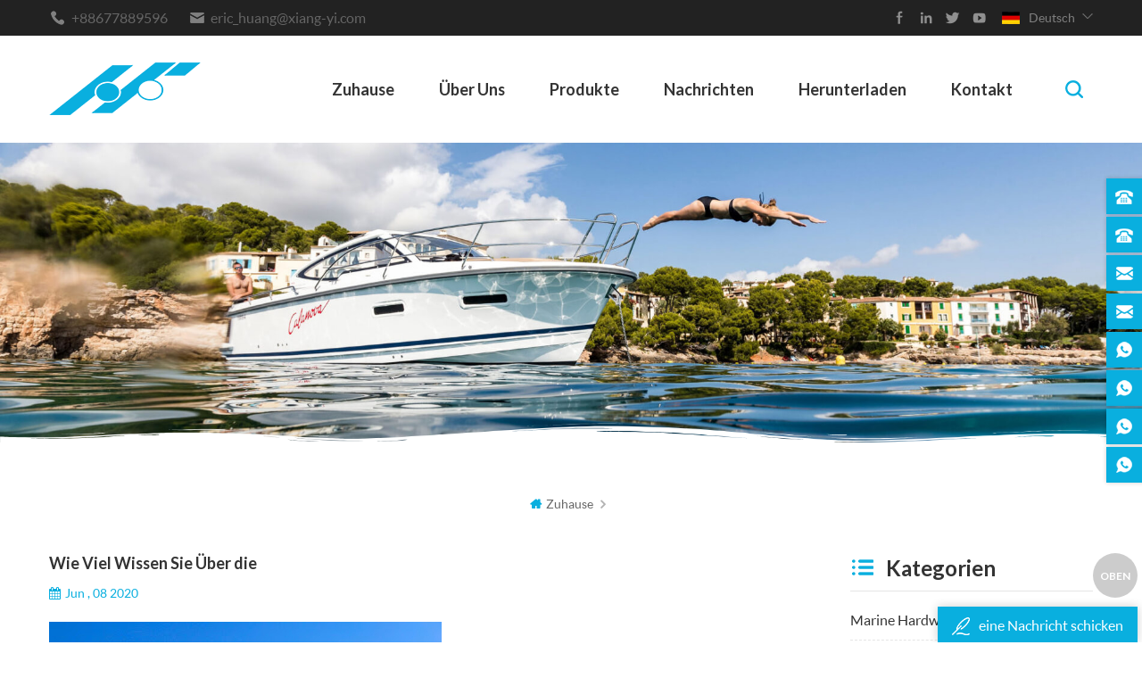

--- FILE ---
content_type: text/html; charset=UTF-8
request_url: https://de.nxymarine.com/blog/yacht-industrial-news_bc3
body_size: 8138
content:
<!DOCTYPE html PUBLIC "-//W3C//DTD XHTML 1.0 Transitional//EN" "http://www.w3.org/TR/xhtml1/DTD/xhtml1-transitional.dtd">
<html xmlns="http://www.w3.org/1999/xhtml">
<head>
    <meta http-equiv="X-UA-Compatible" content="IE=edge">
    <meta http-equiv="X-UA-Compatible" content="IE=9" />
    <meta http-equiv="X-UA-Compatible" content="IE=edge,Chrome=1" />
    <meta name="viewport" content="width=device-width, initial-scale=1.0, user-scalable=no">
    <meta http-equiv="Content-Type" content="text/html; charset=utf-8" />
 <title></title>
<meta name="keywords" content="" />
<meta name="description" content="" />
 
<meta property="og:image" content=""/>
<link href="/uploadfile/userimg/a1a494c46fba80fea08bd4e595bc27b7.png" rel="shortcut icon"/>
<link rel="alternate" hreflang="en" href="https://www.nxymarine.com/blog/yacht-industrial-news_bc3" />
      <link rel="alternate" hreflang="fr" href="https://fr.nxymarine.com/blog/yacht-industrial-news_bc3" />
      <link rel="alternate" hreflang="de" href="https://de.nxymarine.com/blog/yacht-industrial-news_bc3" />
      <link rel="alternate" hreflang="ru" href="https://ru.nxymarine.com/blog/yacht-industrial-news_bc3" />
      <link rel="alternate" hreflang="it" href="https://it.nxymarine.com/blog/yacht-industrial-news_bc3" />
      <link rel="alternate" hreflang="es" href="https://es.nxymarine.com/blog/yacht-industrial-news_bc3" />
      <link rel="alternate" hreflang="ar" href="https://ar.nxymarine.com/blog/yacht-industrial-news_bc3" />
      <link rel="alternate" hreflang="ja" href="https://ja.nxymarine.com/blog/yacht-industrial-news_bc3" />
      <link rel="alternate" hreflang="ko" href="https://ko.nxymarine.com/blog/yacht-industrial-news_bc3" />
          <link type="text/css" rel="stylesheet" href="/template/css/bootstrap.css" />
    <link type="text/css" rel="stylesheet" href="/template/css/style.css" />
    <link type="text/css" rel="stylesheet" href="/template/css/flexnav.css" />
    <link type="text/css" rel="stylesheet" href="/template/css/font-awesome.min.css" />
    <link type="text/css" rel="stylesheet" href="/template/css/meanmenu.min.css" />
        <script language="javascript" src="/js/jquery-1.8.0.min.js"></script>
<script language="javascript" src="/js/jquery.validate.min.js"></script>
<script language="javascript" src="/js/jquery.blockUI.js"></script>
<script type="text/javascript" src="/js/front/common.js"></script>
<script type="text/javascript" src="/js/jcarousellite_1.0.1.pack.js"></script>
<script type="text/javascript" src="/js/scroll_jquery.js"></script>
    <script type="text/javascript" src="/template/js/jquery.min.js"></script>
    <script type="text/javascript" src="/template/js/bootstrap.js"></script>
    <script type="text/javascript" src="/template/js/demo.js"></script>
    <script type="text/javascript" src="/template/js/slick.js"></script>
    <script type="text/javascript" src="/template/js/mainscript.js"></script>
    <script type="text/javascript" src="/template/js/jquery.treemenu.js"></script>
    <script type="text/javascript" src="/template/js/easyResponsiveTabs.js"></script>
    <script type="text/javascript" src="/template/js/responsive.tabs.js"></script>
    <script type="text/javascript" src="/template/js/wow.min.js"></script>
    <script type="text/javascript" src="/template/js/jquery.tabs.js"></script>
    <script type="text/javascript" src="/template/js/jquery.lazyload.js"></script>
    <script type="text/javascript" src="/template/js/function.js"></script>
    <script type="text/javascript" src="/template/js/canvas.js" data-main="indexMain"></script>
        <script>
if( /Android|webOS|iPhone|iPad|iPod|BlackBerry|IEMobile|Opera Mini/i.test(navigator.userAgent) ) {
        $(function () {
            $('.about-main img').attr("style","");
            $(".about-main img").attr("width","");
            $(".about-main img").attr("height","");        
            $('.con_main img').attr("style","");
            $(".con_main img").attr("width","");
            $(".con_main img").attr("height","");        
            $('.news_main div.news_main_de img').attr("style","");
            $(".news_main div.news_main_de img").attr("width","");
            $(".news_main div.news_main_de img").attr("height","");        
            $('.pro_detail .pro_detail_m img').attr("style","");
            $(".pro_detail .pro_detail_m img").attr("width","");
            $(".pro_detail .pro_detail_m img").attr("height","");

        })
}
</script>
    <!--[if it ie9]
        <script src="js/html5shiv.min.js"></script>
        <script src="js/respond.min.js"></script>
    -->
    <!--[if IE 8]>
        <script src="https://oss.maxcdn.com/libs/html5shiv/3.7.0/html5shiv.js"></script>
        <script src="https://oss.maxcdn.com/libs/respond.js/1.3.0/respond.min.js"></script>
    <![endif]-->
<!-- Google Tag Manager -->
<script>(function(w,d,s,l,i){w[l]=w[l]||[];w[l].push({'gtm.start':
new Date().getTime(),event:'gtm.js'});var f=d.getElementsByTagName(s)[0],
j=d.createElement(s),dl=l!='dataLayer'?'&l='+l:'';j.async=true;j.src=
'https://www.googletagmanager.com/gtm.js?id='+i+dl;f.parentNode.insertBefore(j,f);
})(window,document,'script','dataLayer','GTM-MQ6WFG3');</script>
<!-- End Google Tag Manager --></head>
<body>
 <!-- Google Tag Manager (noscript) -->
<noscript><iframe src="https://www.googletagmanager.com/ns.html?id=GTM-MQ6WFG3"
height="0" width="0" style="display:none;visibility:hidden"></iframe></noscript>
<!-- End Google Tag Manager (noscript) -->     <div class="m m-top">
        <div class="m-box">
            <div class="m-t clearfix">
                <div class="t-con">
     
                                                               <p>
                        <i><img src="/template/images/t-con-01.png" alt="tel" /></i>
                  <a rel="nofollow" href="tel:+88677889596">+88677889596</a>
                    </p>
                                          
                                              <p>
                        <i><img src="/template/images/t-con-02.png" alt="email" /></i>
               <a rel="nofollow" href="mailto:eric_huang@xiang-yi.com">eric_huang@xiang-yi.com</a>
                    </p>
                      
                    
                    
                </div>
                <div class="fy-xiala">
                    <dl class="select">
                        <dt> 
                      <img src="/template/images/de.png" alt="Deutsch" /><i>Deutsch</i>
                       </dt>
                        <dd>
                            <ul>
                               
                          
      <li><a href="https://de.nxymarine.com/blog/yacht-industrial-news_bc3"><img src="/template/images/de.png" alt="Deutsch" /><i>Deutsch</i></a></li>
                                                      
                        
 <li><a href="https://www.nxymarine.com/blog/yacht-industrial-news_bc3" ><img src="/template/images/en.png" alt="English" /><i>English</i></a></li>
                
                        
 <li><a href="https://fr.nxymarine.com/blog/yacht-industrial-news_bc3" ><img src="/template/images/fr.png" alt="français" /><i>français</i></a></li>
                
                        
 <li><a href="https://ru.nxymarine.com/blog/yacht-industrial-news_bc3" ><img src="/template/images/ru.png" alt="русский" /><i>русский</i></a></li>
                
                        
 <li><a href="https://it.nxymarine.com/blog/yacht-industrial-news_bc3" ><img src="/template/images/it.png" alt="italiano" /><i>italiano</i></a></li>
                
                        
 <li><a href="https://es.nxymarine.com/blog/yacht-industrial-news_bc3" ><img src="/template/images/es.png" alt="español" /><i>español</i></a></li>
                
                        
 <li><a href="https://ar.nxymarine.com/blog/yacht-industrial-news_bc3" ><img src="/template/images/ar.png" alt="العربية" /><i>العربية</i></a></li>
                
                        
 <li><a href="https://ja.nxymarine.com/blog/yacht-industrial-news_bc3" ><img src="/template/images/ja.png" alt="日本語" /><i>日本語</i></a></li>
                
                        
 <li><a href="https://ko.nxymarine.com/blog/yacht-industrial-news_bc3" ><img src="/template/images/ko.png" alt="한국의" /><i>한국의</i></a></li>
                                         <li>
                                    <a href="https://cn.nxymarine.com/"><img src="/template/images/cn.png" alt="chinese" /><i>chinese</i></a>
                                </li>
                            </ul>
                        </dd>
                    </dl>
                </div>
                <div class="t-link">
                       
           
                   
                      
<a rel="nofollow" target="_blank" href="https://www.facebook.com/cheung.robin.39" >
 <img src="/uploadfile/friendlink/17c65c56f1b1f81ef4b742363a8ae1a1.png" alt="facebook" />
</a>
                                  
                      
<a rel="nofollow" target="_blank" href="https://www.linkedin.com/in/robin-cheung-72170b185/" >
 <img src="/uploadfile/friendlink/b86dc39cb82e1d823dbf69e6800dbbbd.png" alt="linkedin" />
</a>
                                  
                      
<a rel="nofollow" target="_blank" href="https://twitter.com/new_xiang" >
 <img src="/uploadfile/friendlink/8959432ee7d1e63ae8d66d369287f635.png" alt="twitter" />
</a>
                                  
                      
<a rel="nofollow" target="_blank" href="https://www.youtube.com/channel/UCv3KKnVUAWwjD1mObGl4lMg/videos?view_as=subscriber" >
 <img src="/uploadfile/friendlink/36e0de4f3d062e7c27c874f0c616bc06.png" alt="youtube" />
</a>
                                                         </div>
            </div>
        </div>
    </div>
    <div class="m m-head ny-head clearfix">
        <div class="m-box clearfix">
            <div class="m-h clearfix">
                <div class="logo">
             
                                   
<a class="logo-01" href="/" ><img src="/uploadfile/userimg/c9dd826acd211bd6d23b0d02f830fc2b.png" alt="XIANG YI INTERNATIONAL LTD." /></a>
      
 <a class="logo-02" href="/">
  <img src="/template/images/logo-01.png" alt="XIANG YI INTERNATIONAL LTD." />
  </a>
                                
                   
                </div>
                <div class="attr-nav">
                    <div class="search">
                        <a rel="nofollow" href="#">
                        </a>
                    </div>
                </div>
                <ul class="nav-heng">

       <li > <a  href='/'>Zuhause</a></li>
                        
                    <li class="nav-shu ">
               <a href="/about-us_d1">Über uns</a>
                        <div class="nav-shu-box">
                                      
                        </div>
                    </li>                                
                    
             <li class="nav-shu ">
                    <a href="/products">Produkte</a>
                     <div class="nav-shu-box">
                         <ul>
                                   
                                 <li><a href="/underwater-hardware_c1">Unterwasser-Hardware</a>
                                    
                                    <ul>
                                           
         <li> <a href="/strainers_c5">Siebe</a> </li> 
               
         <li> <a href="/seacocks_c7">Seehähne</a> </li> 
               
         <li> <a href="/thru-hulls_c6">Durchrümpfe</a> </li> 
               
         <li> <a href="/adapters_c8">Adapter</a> </li> 
               
         <li> <a href="/marine-anodes_c14">Meeresanoden</a> </li> 
               
                                     </ul>
                                      
                                </li>
                                   
                                 <li><a href="/fuel-water-system-hardware_c2">Hardware des Kraftstoffwassersystems</a>
                                    
                                    <ul>
                                           
         <li> <a href="/marine-fuel-hose_c9">Schiffskraftstoffschlauch</a> </li> 
               
         <li> <a href="/marine-wet-exhaust-water-hose_c10">Marine nasser Auspuff &amp; Wasserschlauch</a> </li> 
               
         <li> <a href="/diesel-water-waste-fills_c13">Diesel-, Wasser- und Abfallfüllungen</a> </li> 
               
         <li> <a href="/tank-line-vent_c12">Tankleitungsentlüftung</a> </li> 
               
         <li> <a href="/steering-gear-hose_c11">Lenkgetriebeschlauch</a> </li> 
               
                                     </ul>
                                      
                                </li>
                                   
                                 <li><a href="/stainless-steel-accessories_c3">Edelstahlzubehör</a>
                                    
                                    <ul>
                                           
         <li> <a href="/pipe-adapters_c15">Rohradapter</a> </li> 
               
                                     </ul>
                                      
                                </li>
                                   
                                 <li><a href="/marine-accessories_c4">Schiffszubehör</a>
                                    
                                    <ul>
                                           
         <li> <a href="/propeller_c17">Propeller</a> </li> 
               
         <li> <a href="/hatch_c22">Luke</a> </li> 
               
                                     </ul>
                                      
                                </li>
                             
                        </ul> 
                        </div>
                    </li> 
       <!--
                            
                    <li class="nav-shu ">
              <a  href="/cases_nc1">Fälle</a>
                        <div class="nav-shu-box">
                                          
                        </div>
                    </li>
       -->
                   
                    <li class="nav-shu ">
              <a  href="/news_nc2">Nachrichten</a>
                        <div class="nav-shu-box">
                                          
                        </div>
                    </li>
          
         <li class="nav-shu ">
              <a  href="/category/downloads/1">herunterladen</a>
                        <div class="nav-shu-box">
                                      
                            <ul>
                                           
           
                            </ul> 
                        
                        </div>
                    </li>
       
       
       
       
               
                    <li class="nav-shu ">
               <a href="/contact_d2">Kontakt</a>
                        <div class="nav-shu-box">
                                    
                        </div>
                    </li> 
                </ul>
                <div class="mobile-menu-area">
                    <div class="container">
                        <div class="row">
                            <nav id="mobile-menu">
                                <ul class="clearfix">
                                    <li><a href='/'>Zuhause</a></li>
                                  
                        <li><a href="/about-us_d1">Über uns</a>
                     
                        </li> 
                        <li><a href="/products">Produkte</a>
                        <ul>
                          
                                <li><a href="/underwater-hardware_c1">Unterwasser-Hardware</a>
             
                         <ul>
         
              <li><a href="/strainers_c5">Siebe</a></li>
               
              <li><a href="/seacocks_c7">Seehähne</a></li>
               
              <li><a href="/thru-hulls_c6">Durchrümpfe</a></li>
               
              <li><a href="/adapters_c8">Adapter</a></li>
               
              <li><a href="/marine-anodes_c14">Meeresanoden</a></li>
               	
            	      </ul>
                              
         			</li>
         		     
                                <li><a href="/fuel-water-system-hardware_c2">Hardware des Kraftstoffwassersystems</a>
             
                         <ul>
         
              <li><a href="/marine-fuel-hose_c9">Schiffskraftstoffschlauch</a></li>
               
              <li><a href="/marine-wet-exhaust-water-hose_c10">Marine nasser Auspuff &amp; Wasserschlauch</a></li>
               
              <li><a href="/diesel-water-waste-fills_c13">Diesel-, Wasser- und Abfallfüllungen</a></li>
               
              <li><a href="/tank-line-vent_c12">Tankleitungsentlüftung</a></li>
               
              <li><a href="/steering-gear-hose_c11">Lenkgetriebeschlauch</a></li>
               	
            	      </ul>
                              
         			</li>
         		     
                                <li><a href="/stainless-steel-accessories_c3">Edelstahlzubehör</a>
             
                         <ul>
         
              <li><a href="/pipe-adapters_c15">Rohradapter</a></li>
               	
            	      </ul>
                              
         			</li>
         		     
                                <li><a href="/marine-accessories_c4">Schiffszubehör</a>
             
                         <ul>
         
              <li><a href="/propeller_c17">Propeller</a></li>
               
              <li><a href="/hatch_c22">Luke</a></li>
               	
            	      </ul>
                              
         			</li>
         		 
      			</ul>   
                        </li>
           <!--                         
                                            
                <li><a  href="/cases_nc1">Fälle</a>
                       
                </li>   
           
           -->
  
                <li><a  href="/news_nc2">Nachrichten</a>
                       
                </li>  
                                    
                         
         <li>
              <a  href="/category/downloads/1">herunterladen</a>
                   
                                      
                            <ul>
                                           
           
                            </ul> 
                        
                     
                    </li>   
                                    
                                    
                                    
                                    
                                       
                        <li><a href="/contact_d2">Kontakt</a>
                     
                        </li>  
                                </ul>
                            </nav>
                        </div>
                    </div>
                </div>
                <div class="top-search">
                    <div class="top-searchW">
                        <span class="input-group-addon close-search"></span>
                        <div class="input-group">
                            <div class="header_search clearfix">
                                <input name="search_keyword" onkeydown="javascript:enterIn(event);" type="text" target="_blank" class="search_main form-control" placeholder="Suche...">
                                <input type="submit" class="search_btn btn_search1" value="">
                            </div>
                        </div>
                    </div>
                </div>
            </div>
        </div>
    </div>    <div class="main page-banner">
        <div class="banner-yy"><img src="/template/images/banner-yy-01.png" alt="" /></div>


       
 
 
 
 
 
              
<a href="" rel="nofollow" > <img src="/uploadfile/bannerimg/15852723038449231573.jpg" alt="banner"/></a>               
  		
  
 

   


    </div>
    <div class="m main-mbx">
        <div class="m-box">
            <div class="main-0j clearfix">
                <div class="m-bt">
                    <div><p></p></div>
                </div>
                <div class="mbx-nr">
                     <a class="home" href="/">
                     <i class="fa fa-home"></i>Zuhause</a>
                     <i class="fa fa-angle-right"></i>
                     <span></span>
                </div>
            </div>
        </div>
    </div>
    <!--5.0-->

    <div class="m-ny">
        
        <div class="m-box clearfix">
            <div class="main-body clearfix">
                
                <div class="main-right  main-right-bk clearfix ">
                    <div class="ny-big-bt-zong">
                           <p></p>
                        </div>
                    <ul class="blog_list clearfix">
                 	 
                        <li class=" clearfix">
                            <a href="/blog/how-much-you-know-about-the_b8"><em>Wie Viel Wissen Sie Über die </em></a>
                            <ul class="blog_date">
                                <li><i class="fa fa-calendar"></i>Jun , 08 2020</li>
                            </ul>
                                                          <div class="bk-img">
                                <a href="/blog/how-much-you-know-about-the_b8"><img src="/uploadfile/blog/f53fa2ae12c65f75e66c0cf24347bdef.jpg" alt="Wie Viel Wissen Sie Über die " /></a>
                            </div> 
                            <p>Vor kurzem, die second-hand-yacht-Informationen die yacht Kreis scheint aktiv zu sein. Es gibt nicht nur mehr Informationen über second-hand-yacht Beratung, aber auch mehr Informationen über den Verkauf von second-hand-Yachten im Freundeskreis. Viele Menschen haben sich auch die Freisetzung von verschiedenen second-hand-yacht Informationen, und sogar einige Leute denken, dass es ist eine chance, u...</p>
                            <div class="m-more">
                            <span><a href="/blog/how-much-you-know-about-the_b8" class="blog_more">Weiterlesen</a></span>
                            </div>
                        </li>        
  	 
                        <li class=" clearfix">
                            <a href="/blog/is-the-china-us-trade-war-a-challenge-or-an-opportunity-for-china-s-yacht-manufacturing-industry_b7"><em>Ist der China-US trade war eine Herausforderung oder eine Gelegenheit, die China für die yacht-Industrie?</em></a>
                            <ul class="blog_date">
                                <li><i class="fa fa-calendar"></i>Jun , 02 2020</li>
                            </ul>
                                                          <div class="bk-img">
                                <a href="/blog/is-the-china-us-trade-war-a-challenge-or-an-opportunity-for-china-s-yacht-manufacturing-industry_b7"><img src="/uploadfile/blog/3b8814e83eab199c8cef34b8843836e1.jpg" alt="Ist der China-US trade war eine Herausforderung oder eine Gelegenheit, die China für die yacht-Industrie?" /></a>
                            </div> 
                            <p>Ist der China-US trade war eine Herausforderung oder eine Gelegenheit, die China für die yacht-Industrie? Während des Sino-US-Handels-Krieg, nach den Vereinigten Staaten Hinzugefügt, ein tarif von US $ 200 Milliarden in waren, China zu einem zusätzlichen 60 Milliarden US-Dollar in Zölle auf waren. Wie Sie kommen und gehen, die Steuer-verstärkte Produkte enthalten viele yacht-Verwandte Produkte, da...</p>
                            <div class="m-more">
                            <span><a href="/blog/is-the-china-us-trade-war-a-challenge-or-an-opportunity-for-china-s-yacht-manufacturing-industry_b7" class="blog_more">Weiterlesen</a></span>
                            </div>
                        </li>        
  	 
                        <li class=" clearfix">
                            <a href="/blog/perini-navi-facing-to-the-difficult-time-san-lorenzo-is-making-decision-on-takeover-the-business_b6"><em>Perini Navi nach der schwierigen Zeit in San Lorenzo ist die Entscheidung auf übernahme der Geschäfts -</em></a>
                            <ul class="blog_date">
                                <li><i class="fa fa-calendar"></i>May , 28 2020</li>
                            </ul>
                                                          <div class="bk-img">
                                <a href="/blog/perini-navi-facing-to-the-difficult-time-san-lorenzo-is-making-decision-on-takeover-the-business_b6"><img src="/uploadfile/blog/861c1d0ac22ebc542a7f3c1c0a05a56b.jpg" alt="Perini Navi nach der schwierigen Zeit in San Lorenzo ist die Entscheidung auf übernahme der Geschäfts -" /></a>
                            </div> 
                            <p>Nach der Mailänder Finanz-Nachrichten von Italien, Perini Navi (Perini Navi), einem bekannten italienischen superyacht-Hersteller, ist in finanziellen Schwierigkeiten, und das hat der Verwaltungsrat beantragt die Einleitung des Insolvenz-und Sanierungsverfahrens. Es wird berichtet, dass die italienische benutzerdefinierte Luxus-yacht-Hersteller Sanlorenzo (San Lorenzo), die bereits erfolgreich auf...</p>
                            <div class="m-more">
                            <span><a href="/blog/perini-navi-facing-to-the-difficult-time-san-lorenzo-is-making-decision-on-takeover-the-business_b6" class="blog_more">Weiterlesen</a></span>
                            </div>
                        </li>        
           
   
                       
                    </ul>
                    <ul class="page_num clearfixUp">
                    <ul>  
                                                      
                            <li>
                                 

                                                     </li>
                          
                                                         </ul>
                                               <span>insgesamt <p>1</p>Seiten</span>
                               
                    </ul>
                </div>
                 
 <div class="main-left clearfix main-left-bk">
                    <div id="right_column" class="left-hot left-blog column">
                        <section class="block blockcms column_box">
                            <span><em><p>Kategorien</p></em><i class="column_icon_toggle icon-plus-sign"></i></span>
                            <ul class="blog_main toggle_content">
                                <li class="div">
                                    <ul class="blog-list">
                                                                     
                                <li><a href="/blog/marine-hardware_bc1">Marine Hardware</a></li>
                                               
                                <li><a href="/blog/yacht-industrial-news_bc3">Yacht Industrial News</a></li>
                           
                                    </ul>
                                </li>
                            </ul>
                        </section>
                    </div>
                    <div id="right_column" class="left-hot left-blog left-blog-01 blog-fen-i-01 column">
                        <section class="block blockcms column_box">
                            <span><em><p>kürzliche Posts</p></em><i class="column_icon_toggle icon-plus-sign"></i></span>
                            <ul class="blog_main toggle_content">
                                <li class="div">
                                    <ul class="blog-list">
                                                  
                                <li><a href="/blog/the-main-materials-for-marine-propellers-and-the-differences_b22">Die Hauptmaterialien für Meeresteiggeräte und die Unterschiede</a></li>
                                                     
                                <li><a href="/blog/why-the-stainless-steel-ball-of-the-seacock-corroded-again-and-again_b21">Warum der Edelstahlball des Seacock wieder korrodiert und wieder? </a></li>
                                                     
                                <li><a href="/blog/something-about-sacrificial-anodes-you-may-need-to-know_b15">Etwas über Opferanoden müssen Sie möglicherweise wissen. </a></li>
                                                     
                                <li><a href="/blog/the-difference-between-npt-bspp-and-bspt-thread_b14">Der Unterschied zwischen NPT-, BSPP- und BSPT-Gewinde</a></li>
                                                     
                                <li><a href="/blog/preparing-boat-for-spring_b13">Boot für den Frühling vorbereiten</a></li>
                                                     
                                <li><a href="/blog/advice-seacocks-and-skin-fittings_b12">Beratung - Seeventile und Hautausstattung</a></li>
                                                       
  
                                    </ul>
                                </li>
                            </ul>
                        </section>
                    </div>
                    <div id="right_column" class="left-hot left-blog left-blog-01 blog-fen-i-02 column">
                        <section class="block blockcms column_box">
                            <span><em><p>Stichworte</p></em><i class="column_icon_toggle icon-plus-sign"></i></span>
                            <ul class="blog_main toggle_content">
                                <li class="div">
                                    <ul class="blog-list1">
                                          
     <li><a href="/blog/stainless-steel-through-hull-fittings_bk">Durchlaufbeschläge aus Edelstahl</a></li>
            
     <li><a href="/blog/marine-seacock_bk">Meeresseehahn</a></li>
            
     <li><a href="/blog/marine-through-hull-fittings_bk">Schiffsdurchgangsrumpfbeschläge</a></li>
            
     <li><a href="/blog/brass-marine-hardware_bk">Marine Hardware Hardware</a></li>
            
     <li><a href="/blog/bronze-seacock_bk">Bronze Seehahn</a></li>
            
     <li><a href="/blog/marine-hardware_bk">Marine Hardware</a></li>
           
                                    </ul>
                                </li>
                            </ul>
                        </section>
                    </div>
                </div>
 
            </div>
        </div>
    </div>
        <div class="m m-f" style="background:url(/uploadfile/bannerimg/15852765594856231573.jpg) no-repeat center top 0px;background-size:cover;background-attachment: fixed;">
        <div class="banner-yy-01"><img src="/template/images/banner-yy.png" alt="" /></div>
        <div class="m-f-01">
            <div class="m-box">
                <div class="footer clearfix">
                    <div id="right_column" class="fot_links fot_links-01">
                        <section id="blockbestsellers" class="block products_block column_box">
                            <span class="fot_title"><em>Kontakt</em><i class="fa fa-chevron-down"></i></span>
                            <div class="block_content">
                                <div class="m-f-p">
                                    <p>XIANG YI INTERNATIONAL LTD.</p>
                                </div>
                                <div class="m-f-con">
                    
                                                                           <p><i><img src="/template/images/f-con-01.png" alt="" /></i><span>No.873-1 GuangMing Rd Daliao Dist. Kaohsiung City Taiwan ROC.</span></p>
                    
                                                                 
                                    <p><i><img src="/template/images/f-con-03.png" alt="" /></i><a rel="nofollow" href="tel:+88677889596">+88677889596</a></p>
                                      
                                        
                                                             <p><i><img src="/template/images/f-con-04.png" alt="" /></i><span>+88677887895</span></p>
                                        
                                                                     
                                    <p><i><img src="/template/images/f-con-05.png" alt="" /></i><a rel="nofollow" href="mailto:eric_huang@xiang-yi.com">eric_huang@xiang-yi.com</a></p>
                                        
                                    
                                         
                                   
                                </div>
                            </div>
                        </section>
                    </div>
                    <div id="right_column" class="fot_links fot_links-02">
                        <section id="blockbestsellers" class="block products_block column_box">
                            <span class="fot_title"><em>Folge uns</em><i class="fa fa-chevron-down"></i></span>
                            <div class="block_content toggle_content">
                                <ul>
                                           <li><a href="/">Zuhause</a></li>
  
       <li><a href="/products">Produkte</a></li>
  
       <li><a href="/news_nc2">Nachrichten</a></li>
  
       <li><a href="/about-us_d1">Über uns</a></li>
  
       <li><a href="/contact-us_d2">kontaktiere uns</a></li>
  
       <li><a href="/blog">Blog</a></li>
  
       <li><a href="/sitemap.html">Seitenverzeichnis</a></li>
  
       <li><a href="/sitemap.xml">xml</a></li>
  
                                </ul>
                            </div>
                        </section>
                    </div>
                    <div id="right_column" class="fot_links fot_links-03">
                        <section id="blockbestsellers" class="block products_block column_box">
                            <span class="fot_title"><em>heiße Tags</em><i class="fa fa-chevron-down"></i></span>
                            <div class="block_content toggle_content">
                                <ul>
                                     
  <li><a href="/stainless-steel-reducer_sp">Edelstahl-Reduzierstück</a></li>
                                       
  <li><a href="/female-hose-tail-fitting_sp">Schlauchanschluss für Frauen</a></li>
                                       
  <li><a href="/stainless-steel-strainer_sp">Meerwassersieb</a></li>
                                       
  <li><a href="/marine-bronze-seacocks_sp">Marine Bronze Seehähne</a></li>
                                       
  <li><a href="/marine-hose-thru-hull_sp">Schiffsschlauch durch Rumpf</a></li>
                                       
  <li><a href="/marine-fuel-hose_sp">Schiffskraftstoffschlauch</a></li>
                                       
  <li><a href="/marine-boat-propeller_sp">Schiffspropeller</a></li>
                                       
  <li><a href="/4-blade-yacht-propeller_sp">4-Blatt-Yachtpropeller</a></li>
                                       
  <li><a href="/fixed-pitch-propellers_sp">Festpropeller</a></li>
                                                                     </ul>
                            </div>
                        </section>
                    </div>
                    <div id="right_column" class="fot_links fot_links-04">
                        <section id="blockbestsellers" class="block products_block column_box">
                                                         <span class="fot_title"><em>neuer Brief</em></span>
                            <div class="block_content">
                                <div class="f-dy">
                                    <p>Für Anfragen zu unseren Produkten oder zur Preisliste wenden Sie sich bitte an uns. Wir werden uns innerhalb von 24 Stunden bei Ihnen melden.</p>
                                    <div class="f-dy-search">
                                        <input id="user_email" name="keyword" type="text" value="" placeholder="Enter your e-mail" class="f-dy-search_main">
                                        <span><input onclick="add_email_list();" name="" type="submit" class="f-dy-search_btn" value="senden"></span>
                                                             <script type="text/javascript">
  var email = document.getElementById('user_email');
        function add_email_list()
        {

            $.ajax({
                url: "/common/ajax/addtoemail/emailname/" + email.value,
                type: 'GET',
                success: function(info) {
                    if (info == 1) {
                        alert('Successfully!');

                    } else {
                        alert('Loss');
                    }
                }
            });

        }
</script>
                                    </div>
                                </div>
                                <div class="f-bt">
                                    <span>sozialer Kontakt</span>
                                </div>
                                <div class="f-link">
                           
                                        
           
                   
                      
<a rel="nofollow" target="_blank" href="https://www.facebook.com/cheung.robin.39" >
 <img src="/template/images/t-link-01.png" alt="facebook" />
</a>
                                  
                      
<a rel="nofollow" target="_blank" href="https://www.linkedin.com/in/robin-cheung-72170b185/" >
 <img src="/template/images/t-link-02.png" alt="linkedin" />
</a>
                                  
                      
<a rel="nofollow" target="_blank" href="https://twitter.com/new_xiang" >
 <img src="/template/images/t-link-03.png" alt="twitter" />
</a>
                                  
                      
<a rel="nofollow" target="_blank" href="https://www.youtube.com/channel/UCv3KKnVUAWwjD1mObGl4lMg/videos?view_as=subscriber" >
 <img src="/template/images/t-link-04.png" alt="youtube" />
</a>
                                                                         </div>
                            </div>
                        </section>
                    </div>
                </div>
            </div>
        </div>
        <div class="m-bottom clearfix">
            <div class="m-box">
                <div class="m-b-l">
                    <p class="copy clearfix">Urheberrechte © © 2026 XIANG YI INTERNATIONAL LTD..Alle Rechte vorbehalten. unterstützt von <a rel="nofollow" target="_blank" href="https://www.dyyseo.com/">dyyseo.com</a> </p>
                    <div class="ipv6">
                  <img src="/template/images/ipv6.png" alt="IPv6-Netzwerk unterstützt" /><p>IPv6-Netzwerk unterstützt</p>
                    </div>
                    <div class="fx-01">
                                                       
                    </div>
                </div>
            </div>
        </div>
    </div>
    <div class="m-f-xin">
        <ul>
             <li>
                <a href="/"></a>
                <div>
                    <i class="fa fa-home"></i>
                    <p>Zuhause</p>
                </div>
            </li>
            <li>
                <a href="/products"></a>
                <div>
                    <i class="fa fa-th-large"></i>
                    <p>Produkte</p>
                </div>
            </li>
            <li>
                <div></div>
            </li>
            <li>
                
                <a href="/news_nc2"></a>
                <div>
                    <i class="fa fa-list-alt"></i>
                    <p>Nachrichten</p>
                </div>
            </li>
            <li>
                <a href="/contact_d2"></a>
                <div>
                    <i class="fa fa-comments-o"></i>
                    <p>Kontakt</p>
                </div>
            </li>
        </ul>
    </div>
    <!--75%-->
    <div class="toTop" style="">
         <span>oben</span>
    </div>
    <!--service-->
    <div class="online_section">
        <div class="online">
            <ul>
                    
                                                                  
            <li class="online_tel"><i></i><a rel="nofollow" href="tel:+88677889596">+88677889596</a></li>
                                    
            <li class="online_tel"><i></i><a rel="nofollow" href="tel:+8618057732925">+8618057732925</a></li>
                                                                                                 
                                                        
            <li class="online_email"><i></i><a rel="nofollow" href="mailto:eric_huang@xiang-yi.com">eric_huang@xiang-yi.com</a></li>
                   
            <li class="online_email"><i></i><a rel="nofollow" href="mailto:susan@xiang-yi.com">susan@xiang-yi.com</a></li>
                                                                 
                     
                                                  
            <li class="online_whatsapp"><i></i><a href="whatsapp://send?phone=+8613045916709" rel="nofollow">+8613045916709</a></li>
                       
            <li class="online_whatsapp"><i></i><a href="whatsapp://send?phone=shyang1255" rel="nofollow">shyang1255</a></li>
                       
            <li class="online_whatsapp"><i></i><a href="whatsapp://send?phone=+8618057732925" rel="nofollow">+8618057732925</a></li>
                       
            <li class="online_whatsapp"><i></i><a href="whatsapp://send?phone=Susan" rel="nofollow">Susan</a></li>
                                                                                           </ul>
        </div>
    </div>
    <!--online-->
    <div id="online_qq_layer">
        <div id="online_qq_tab">
            <a id="floatShow" rel="nofollow" href="javascript:void(0);">
                <i><img src="/template/images/xp-logo-01.png" alt="" /></i>
                <p>eine Nachricht schicken</p>
            </a>
            <a id="floatHide" rel="nofollow" href="javascript:void(0);">
                <p>eine Nachricht schicken</p><i class="fa fa-minus"></i></a>
        </div>
        <div id="onlineService">
        
            
             <div class="online_form">
                   <form role="form" id="email_form2" method="post" action="/inquiry/addinquiry">
                <input type="hidden" class="input_1 sub placeholder" value="Leave A Message"  name="msg_title" />
                 <ul>
                   <p>Wenn Sie an unseren Produkten interessiert sind und weitere Details erfahren möchten, hinterlassen Sie bitte hier eine Nachricht. Wir werden Ihnen so schnell wie möglich antworten.</p>
                   <li> <div class="cx-xp"><img src="/template/images/xp-i-01.png" alt="" /></div>
                 <input required name="msg_email" id="msg_email" class="meInput" type="text"  placeholder="deine E-Mail *" >
                    </li>
                    <li>  <div class="cx-xp"><img src="/template/images/xp-i-02.png" alt="" /></div>
                    <input name="msg_tel" class="meInput" type="text"  placeholder="tel / whatsapp" >
                    </li>
                    <li>  <div class="cx-xp"><img src="/template/images/xp-i-03.png" alt="" /></div>
                        <textarea required id="meText" nkeyup="checknum(this,3000,'tno')" maxlength="3000" name="msg_content" style="" class="meText" placeholder="deine Nachricht *"></textarea>
                    </li>
                </ul>
                <div class="m-more">
                    <span><input id="google2" type="submit" value="einreichen"></span>
                </div>  
                  </form>  
                
            </div>
            
            
        </div>
    </div>
    <!--100%-->
    <script type="text/javascript" src="/template/js/jquery.meanmenu.min.js"></script>
    <script type="text/javascript" src="/template/js/main.js"></script>
    <script type="text/javascript" src="/template/js/waypoints.min.js"></script>
    <script type="text/javascript" src="/template/js/jquery.placeholder.min.js"></script>
    <script type="text/javascript" src="/template/js/theme.js"></script>
</body>

</html>
 